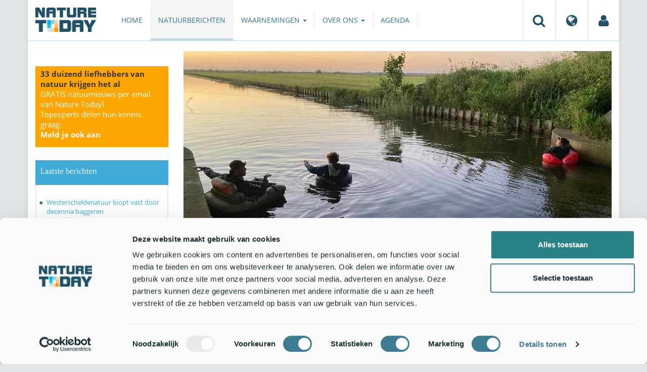

--- FILE ---
content_type: text/html;charset=UTF-8
request_url: https://www.naturetoday.com/nl/nl/nature-reports/message/?msg=30848
body_size: 7934
content:
<!DOCTYPE html>
<html lang="nl"><head><title>Nature Today | Landelijke zoekactie naar meervleermuisverblijven </title>
			<script id="Cookiebot" src="https://consent.cookiebot.com/uc.js" data-cbid="a4e0a85a-6f1b-41d5-a7c3-589c2b9e494a" data-blockingmode="auto" type="text/javascript"></script>
  <!-- Consent Mode default (alles denied) - GTM 'Consent Initialization' equivalent -->
  <script>
    window.dataLayer = window.dataLayer || [];
    function gtag(){dataLayer.push(arguments);}
    gtag('consent', 'default', {
      ad_storage: 'denied',
      analytics_storage: 'denied',
      ad_user_data: 'denied',
      ad_personalization: 'denied',
      functionality_storage: 'denied',
      security_storage: 'granted'
    });
  </script>
			<!--dataLayer-->
			<script>
				dataLayer = [];
				dataLayer.push({
							'event' : 'gtm.js',
				      		'Berichtid' : '30848',
				      		'Bericht' : 'Landelijke zoekactie naar meervleermuisverblijven ',
				      		'Uitgever' : 'Zoogdiervereniging',
				      		'Label' : 'zoogdieren,gezenderde-dieren,tellen,beken-sloten-oevers,huis,zeldzame-soort,bedreigde-soort,Onderzoek',
				      		'Taal' : 'nl',
				      		'Uitgeverid' : '19'
				});
			</script>
		<!--END dataLayer-->
<!-- Google Tag Manager -->
<script>(function(w,d,s,l,i){w[l]=w[l]||[];w[l].push({'gtm.start':
new Date().getTime(),event:'gtm.js'});var f=d.getElementsByTagName(s)[0],
j=d.createElement(s),dl=l!='dataLayer'?'&l='+l:'';j.async=true;j.src=
'https://www.googletagmanager.com/gtm.js?id='+i+dl;f.parentNode.insertBefore(j,f);
})(window,document,'script','dataLayer','GTM-PX725F');</script>
<!-- End Google Tag Manager -->
			<!--
	New Story | http://www.newstory.nl
	Erasmusweg 19 | 2202 CA Noordwijk aan Zee | The Netherlands
	T +31(0)71 364 11 44 | E hello@newstory.nl
-->
			<meta charset="utf-8">
	<meta property="og:title" content="Nature Today | Landelijke zoekactie naar meervleermuisverblijven ">
	<meta name="description" content="Van mei tot en met augustus worden door het hele land meervleermuizen gevangen, gezenderd en gevolgd. Door de na-isolatiegolf staat deze beschermde soort onder grote druk. In opdracht van het ministerie van Binnenlandse Zaken en diverse provincies is een landelijke operatie gestart door stichting SEVON, waarin de verblijfplaatsen van de meervleermuis op grote schaal in kaart worden gebracht.">
	<meta property="og:description" content="Van mei tot en met augustus worden door het hele land meervleermuizen gevangen, gezenderd en gevolgd. Door de na-isolatiegolf staat deze beschermde soort onder grote druk. In opdracht van het ministerie van Binnenlandse Zaken en diverse provincies is een landelijke operatie gestart door stichting SEVON, waarin de verblijfplaatsen van de meervleermuis op grote schaal in kaart worden gebracht.">
	<meta name="keywords" content="natuur nieuws actueel natuurberichten natuurnieuws Zoogdieren Gezenderde dieren Tellen Beken/sloten/oevers Huis Zeldzame soort Bedreigde soort Onderzoek">
	<meta class="swiftype" name="title" data-type="string" content="Landelijke zoekactie naar meervleermuisverblijven ">
			<meta class="swiftype" name="sections" data-type="string" content="NL > Natuurberichten">
			<meta class="swiftype" name="tags" data-type="string" content="/nl/nl/">
		<meta class="swiftype" name="published_at" data-type="date" content="2023-06-01">
		<link rel="image_src" href="https://cdn-img.newstory.nl/naturetoday/images/optimized/712182f3-5b53-4f2e-a7a9-1ebbc1deea6c.jpg&amp;h=350&amp;w=870&amp;v=1685605708">
		<meta property="og:image" content="https://cdn-img.newstory.nl/naturetoday/images/optimized/712182f3-5b53-4f2e-a7a9-1ebbc1deea6c.jpg&amp;h=350&amp;w=870&amp;v=1685605708">
		<meta property="og:image:type" content="image/jpeg">
		<meta property="og:image:width" content="1200">
		<meta name="twitter:image" content="https://cdn-img.newstory.nl/naturetoday/images/optimized/712182f3-5b53-4f2e-a7a9-1ebbc1deea6c.jpg&amp;h=350&amp;w=870&amp;v=1685605708">
		<meta class="swiftype" name="image" data-type="enum" content="https://cdn-img.newstory.nl/naturetoday/images/optimized/712182f3-5b53-4f2e-a7a9-1ebbc1deea6c.jpg&amp;h=350&amp;w=870&amp;v=1685605708">
	<meta name="twitter:card" content="summary_large_image">
	<meta name="twitter:site" content="@NatureTodayNL">
	<meta name="twitter:title" content="Landelijke zoekactie naar meervleermuisverblijven ">
	<meta name="twitter:description" content="Van mei tot en met augustus worden door het hele land meervleermuizen gevangen, gezenderd en gevolgd. Door de na-isolatiegolf staat deze beschermde soort onder grote druk. In opdracht van het ministerie van Binnenlandse Zaken en diverse provincies is een landelijke operatie gestart door stichting SEVON, waarin de verblijfplaatsen van de meervleermuis op grote schaal in kaart worden gebracht.">
		<link rel="canonical" href="https://www.naturetoday.com/nl/nl/nature-reports/message/?msg=30848" />
		<meta class="swiftype" name="url" data-type="enum" content="https://www.naturetoday.com/nl/nl/nature-reports/message/?msg=30848">
		<meta name="robots" content="index, follow">
	<meta name="robots" content="index, follow">
<meta name="Author" content="Nature Today, The Netherlands">
<meta name="viewport" content="width=device-width, initial-scale=1.0">
<script type="text/javascript" src="//ajax.googleapis.com/ajax/libs/jquery/1.11.1/jquery.min.js" data-cookieconsent="ignore"></script>
		<link href="//maxcdn.bootstrapcdn.com/bootstrap/3.4.1/css/bootstrap.min.css" rel="stylesheet">
		<link href="//netdna.bootstrapcdn.com/font-awesome/4.6.3/css/font-awesome.min.css" rel="stylesheet">
		<link href="//use.typekit.net/bkv3tum.css" rel="stylesheet">
		<link href="//cdn-cf.newstory.nl/static/naturetoday/media/css/style.css?v=202512181328" rel="stylesheet">
		<link href="//cdn-cf.newstory.nl/static/naturetoday/media/css/natuurberichten.css?v=202512181328" rel="stylesheet">
<link href="//cdn-cf.newstory.nl/libs/jquery.plugins/lightbox/css/lightbox.css" rel="stylesheet">
<script src="//cdn-cf.newstory.nl/libs/jquery.plugins/lightbox/js/lightbox.min.js" data-cookieconsent="ignore"></script>
<!--[if lt IE 9]>
  <script src="//html5shim.googlecode.com/svn/trunk/html5.js" data-cookieconsent="ignore"></script>
  <script src="//cdn-cf.newstory.nl/static/naturetoday/media/js/respond.js" data-cookieconsent="ignore"></script>
<![endif]-->
<link rel="alternate" type="application/rss+xml" title="Natuurberichten" href="/nl/nl/nature-reports/rss" />
<link rel="alternate" type="application/rss+xml" title="Agenda" href="/nl/nl/events/rss-events" />
<!-- Le fav and touch icons -->
<link rel="shortcut icon" href="/favicon.ico">
<link rel="apple-touch-icon-precomposed" sizes="144x144" href="//cdn-cf.newstory.nl/static/naturetoday/media/img/apple-touch-icon-144-precomposed.png">
<link rel="apple-touch-icon-precomposed" sizes="114x114" href="//cdn-cf.newstory.nl/static/naturetoday/media/img/apple-touch-icon-114-precomposed.png">
<link rel="apple-touch-icon-precomposed" sizes="72x72" href="//cdn-cf.newstory.nl/static/naturetoday/media/img/apple-touch-icon-72-precomposed.png">
<link rel="apple-touch-icon-precomposed" href="//cdn-cf.newstory.nl/static/naturetoday/media/img/apple-touch-icon-57-precomposed.png">
			<script type="text/javascript">
  (function(w,d,t,u,n,s,e){w['SwiftypeObject']=n;w[n]=w[n]||function(){
  (w[n].q=w[n].q||[]).push(arguments);};s=d.createElement(t);
  e=d.getElementsByTagName(t)[0];s.async=1;s.src=u;e.parentNode.insertBefore(s,e);
  })(window,document,'script','//s.swiftypecdn.com/install/v2/st.js','_st');
  _st('install','9SHx7syK4_4_1sF7jxp-','2.0.0');
</script>
</head><body id="pag62" class="templ5 sectie43">
			<!-- Google Tag Manager (noscript) -->
<noscript><iframe src="https://www.googletagmanager.com/ns.html?id=GTM-PX725F"
height="0" width="0" style="display:none;visibility:hidden"></iframe></noscript>
<!-- End Google Tag Manager (noscript) -->
<div class="container" id="content">
			<header class="navbar navbar-default" role="navigation" data-swiftype-index="false">
	<div class="navbar-header">
		<button type="button" class="navbar-toggle" data-toggle="collapse" data-target=".navbar-collapse">
			<span class="sr-only">Toggle navigation</span>
			<span class="icon-bar"></span>
			<span class="icon-bar"></span>
			<span class="icon-bar"></span>
		</button>
		<a class="navbar-brand" href="/nl/nl/home"><img src="//cdn-cf.newstory.nl/static/naturetoday/media/img/logo_naturetoday.png" alt="Nature Today"></a>
	</div>
	<div class="navbar-collapse collapse">
			<ul class="nav navbar-nav navbar-right" id="metamenu">
		<li role="presentation" class="dropdown">
		    <a class="dropdown-toggle" data-toggle="dropdown" href="#" title="Zoeken"><i class="fa fa-search"></i></a>
		    <div class="dropdown-menu">
			<form method="get" class="form-inline" id="zoekform">
	<div class="form-group">
		<label class="sr-only" for="zoekscherm">Zoeken</label>
		<input type="search" class="form-control zoekinvoer" id="zoekscherm">
	</div>
	<button type="submit" class="btn btn-default">Zoeken</button>
</form>
		    </div>
		</li>
		<li role="presentation" class="dropdown">
		    <a class="dropdown-toggle" data-toggle="dropdown" href="#" title="Regio & Taal">
		      <i class="fa fa-globe"></i>
		    </a>
		    <form class="dropdown-menu" method="get" action="/">
		    	<p>Choose region and language / Kies regio en taal</p>
				<div class="row">
					<div class="col-md-6 regio">
				     <label><input type="radio" name="regiosite" value="intl"> International</label>
				     	<label><input type="radio" name="regiosite" value="nl" checked="checked"> Nederland </label>
				    </div>
					<div class="col-md-6">
				     	<label><input type="radio" name="taal" value="en"> English </label>
				     	<label><input type="radio" name="taal" value="nl" checked="checked"> Nederlands </label>
				    </div>
			    </div>
			    <button type="submit" class="btn btn-primary pull-right">Ok</button>
		    </form>
		</li>
		<li><a href="/nl/nl/my-nature-today" title="Mijn Nature Today"><i class="fa fa-user"></i></a></a></li>
	</ul>
			<ul class="nav navbar-nav" id="mainmenu" data-swiftype-index="false">
		<li class="dropdown">
			<a href="/nl/nl/home">Home</a>
		</li>
		<li class="dropdown active">
			<a href="/nl/nl/nature-reports">Natuurberichten</a>
		</li>
		<li class="dropdown">
			<a href="/nl/nl/observations" class="dropdown-toggle" data-toggle="dropdown">Waarnemingen <span class="caret"></span></a>
				<ul class="dropdown-menu">
					<li><a href="/nl/nl/observations/mosquito-radar">Muggenradar</a></li>
					<li><a href="/nl/nl/observations/natuurkalender">De Natuurkalender</a></li>
					<li><a href="/nl/nl/observations/growapp">GrowApp</a></li>
					<li><a href="/nl/nl/observations/essentaksterfte">Essentaksterfte</a></li>
					<li><a href="/nl/nl/observations/tuintekentelling">Tuintekentelling</a></li>
				</ul>
		</li>
		<li class="dropdown">
			<a href="/nl/nl/aboutnaturetoday" class="dropdown-toggle" data-toggle="dropdown">Over ons <span class="caret"></span></a>
				<ul class="dropdown-menu">
					<li><a href="/nl/nl/aboutnaturetoday/about-nature-today">Over Nature Today</a></li>
					<li><a href="/nl/nl/aboutnaturetoday/natuur-in-je-agenda">Natuur in je agenda</a></li>
					<li><a href="/nl/nl/aboutnaturetoday/masterclass-wat-is-de-natuur-ons-waard-">Masterclass Wat is de natuur (ons) waard?</a></li>
					<li><a href="/nl/nl/aboutnaturetoday/doneren">Doneren</a></li>
					<li><a href="/nl/nl/aboutnaturetoday/newsletter1">Volg ons</a></li>
					<li><a href="/nl/nl/aboutnaturetoday/partners">Partners</a></li>
					<li><a href="/nl/nl/aboutnaturetoday/vacatures">Vacatures</a></li>
				</ul>
		</li>
		<li class="dropdown laatste">
			<a href="/nl/nl/events">Agenda</a>
		</li>
</ul>
	</div>
</header>
	<div class="row">
	<div class="col-md-9 col-md-push-3 colcontent">
		<!-- do natuurberichten.details -->
			<div id="messagelogdata" data-value="{msg:'30848', lang:'nl'}"></div>
<script type="application/ld+json">
	{
	  "@context": "http://schema.org",
	  "@type": "NewsArticle",
	  "name": "Landelijke zoekactie naar meervleermuisverblijven ",
	  "headline": "Landelijke zoekactie naar meervleermuisverblijven ",
	  "image": {
			"@type": "ImageObject",
			"url": "https://cdn-img.newstory.nl/naturetoday/images/optimized/712182f3-5b53-4f2e-a7a9-1ebbc1deea6c.jpg&h=350&w=870&v=1685605708",
			"height": 350,
			"width": 870
		},
	  "datePublished": "2023-06-01T13:00",
	  "dateModified": "2023-06-01T13:00",
	  "description": "Van mei tot en met augustus worden door het hele land meervleermuizen gevangen gezenderd en gevolgd. Door de naisolatiegolf staat deze beschermde soort onder grote druk. In opdracht van het ministerie van Binnenlandse Zaken en diverse provincies is een landelijke operatie gestart door stichting SEVON waarin de verblijfplaatsen van de meervleermuis op grote schaal in kaart worden gebracht.",
	  		"publisher": {
		    "@type": "Organization",
		    "name": "
		Zoogdiervereniging"
			    ,"logo": {
			      "@type": "ImageObject",
			      "url": "
		https://cdn-img.newstory.nl/naturetoday/images/optimized/b1ad76a5-023d-486d-a71f-d9d70bb493ef.jpg&h=150&w=270&mode=fill&bg=ffffff&v=1644917403",
			      "width":
		270,
			      "height":
		150
			    }
		  },
	  "keywords": "Zoogdieren,Gezenderde dieren,Tellen,Beken/sloten/oevers,Huis,Zeldzame soort,Bedreigde soort,Onderzoek",
	  "url": "https://www.naturetoday.com/nl/nl/nature-reports/message/?msg=30848",
	  "mainEntityOfPage": "https://www.naturetoday.com/nl/nl/nature-reports/message/?msg=30848",
	  "author": "NatureToday.com"
	}
</script>
	<div id="natuurbericht-details" data-bron-vertaling="Bron">
		<div  data-swiftype-index="false">
				<picture>
				<source
					srcset="https://cdn-img.newstory.nl/naturetoday/images/optimized/712182f3-5b53-4f2e-a7a9-1ebbc1deea6c.jpg&amp;h=340&amp;w=848&amp;fmt=webp&amp;v=1685605708 848w,https://cdn-img.newstory.nl/naturetoday/images/optimized/712182f3-5b53-4f2e-a7a9-1ebbc1deea6c.jpg&amp;h=288&amp;w=720&amp;fmt=webp&amp;v=1685605708 720w,https://cdn-img.newstory.nl/naturetoday/images/optimized/712182f3-5b53-4f2e-a7a9-1ebbc1deea6c.jpg&amp;h=192&amp;w=480&amp;fmt=webp&amp;v=1685605708 480w"
					sizes="(min-width: 1200px) 848px, (min-width: 480px) 720px, (min-width: 320px) 480px, 100vw"
					type="image/webp">
				<img srcset="https://cdn-img.newstory.nl/naturetoday/images/optimized/712182f3-5b53-4f2e-a7a9-1ebbc1deea6c.jpg&amp;h=340&amp;w=848&amp;v=1685605708 848w,https://cdn-img.newstory.nl/naturetoday/images/optimized/712182f3-5b53-4f2e-a7a9-1ebbc1deea6c.jpg&amp;h=288&amp;w=720&amp;v=1685605708 720w,https://cdn-img.newstory.nl/naturetoday/images/optimized/712182f3-5b53-4f2e-a7a9-1ebbc1deea6c.jpg&amp;h=192&amp;w=480&amp;v=1685605708 480w"
					sizes="(min-width: 1200px) 848px, (min-width: 480px) 720px, (min-width: 320px) 480px, 100vw"
					src="https://cdn-img.newstory.nl/naturetoday/images/optimized/712182f3-5b53-4f2e-a7a9-1ebbc1deea6c.jpg&amp;h=340&amp;w=848&amp;v=1685605708"
					alt="Vleermuisvangers in het water om met speciale netten de meervleermuizen te vangen EENMALIG GEBRUIK"
					class="hetbeeldinline"
					width="848"
					height="340"
						loading="lazy" decoding="async"
					>
			</picture>
		<div class="block  block-groen block-primary">
			<div class="eromheen">
					<div class="well well-head">
						<h1>Landelijke zoekactie naar meervleermuisverblijven </h1>
						<small> <a href="/nl/nl/nature-reports/?publisher=19">Zoogdiervereniging</a></small>
					</div>
				<div class="well well-intro">
					1-JUN-2023 - Van mei tot en met augustus worden door het hele land meervleermuizen gevangen, gezenderd en gevolgd. Door de na-isolatiegolf staat deze beschermde soort onder grote druk. In opdracht van het ministerie van Binnenlandse Zaken en diverse provincies is een landelijke operatie gestart door stichting SEVON, waarin de verblijfplaatsen van de meervleermuis op grote schaal in kaart worden gebracht.
				</div>
			</div>
		</div>
			<section class="sharingbuttons delenbalk">
	<span>Deel deze pagina</span>
	<!-- Sharingbutton Facebook -->
	<a class="resp-sharing-button__link" href="https://facebook.com/sharer/sharer.php?u=https://www.naturetoday.com/nl/nl/nature-reports/message/?msg=30848" target="_blank" rel="noopener" aria-label="Delen op Facebook" onClick="
	dataLayer.push({'event':'event','eventCategory':'Share Social','eventAction':'Facebook','eventLabel':'Landelijke zoekactie naar meervleermuisverblijven '});">
		<i class="fa fa-facebook"></i><span class="hidden">Delen op Facebook</span>
	</a>
	<!-- Sharingbutton Twitter -->
	<a class="resp-sharing-button__link" href="https://twitter.com/intent/tweet/?text=Landelijke zoekactie naar meervleermuisverblijven &amp;url=https://www.naturetoday.com/nl/nl/nature-reports/message/?msg=30848" target="_blank" rel="noopener" aria-label="Delen op Twitter" onClick="
	dataLayer.push({'event':'event','eventCategory':'Share Social','eventAction':'Twitter','eventLabel':'Landelijke zoekactie naar meervleermuisverblijven '});">
		<i class="fa fa-twitter"></i><span class="hidden">Delen op Twitter</span>
	</a>
       <!-- Sharingbutton LinkedIn -->
       <a class="resp-sharing-button__link" href="https://www.linkedin.com/shareArticle?mini=true&amp;url=https%3A%2F%2Fwww.naturetoday.com%2Fnl%2Fnl%2Fnature-reports%2Fmessage%2F%3Fmsg%3D30848&amp;title=Landelijke zoekactie naar meervleermuisverblijven " target="_blank" rel="noopener" aria-label="Delen op LinkedIn" onClick="
	dataLayer.push({'event':'event','eventCategory':'Share Social','eventAction':'LinkedIn','eventLabel':'Landelijke zoekactie naar meervleermuisverblijven '});">
          <i class="fa fa-linkedin"></i>
       </a>
		<!-- Sharingbutton E-Mail -->
		<a class="resp-sharing-button__link" href="mailto:?subject=Landelijke zoekactie naar meervleermuisverblijven &amp;body=https://www.naturetoday.com/nl/nl/nature-reports/message/?msg=30848" target="_self" rel="noopener" aria-label="Delen via e-mail" onClick="
	dataLayer.push({'event':'event','eventCategory':'Share Social','eventAction':'Email','eventLabel':'Landelijke zoekactie naar meervleermuisverblijven '});">
			<i class="fa fa-envelope"></i>
		</a>
</section>
		</div>
	<div class="tinycontent">
		<p>De meervleermuis is een soort die met name voorkomt in waterrijk laagland en veenweidegebieden. Hier vliegt ze met volle vaart vlak boven het wateroppervlak en boven weides om insecten te vangen. Ze zoekt haar verblijfplaats met name in warme spouwmuren van bijvoorbeeld woonhuizen, maar ook onder dakpannen. Precies de plekken die nu door de na-isolatiegolf worden aangepakt. In totaal zijn er in Nederland zo&rsquo;n 70 kraamkolonies meervleermuizen, verspreid over ongeveer 200 huizen. Een kolonie heeft een vast netwerk van een aantal verblijfplaatsen, waartussen gewisseld kan worden. Maar niet alle verblijfplaatsen zijn bekend. Op sommige plekken betreft het enkele onbekende verblijfplaatsen, maar over het hele land zijn ook &lsquo;blinde vlekken&rsquo; aanwezig. Hier zijn sterke vermoedens van kwetsbare kraamkolonies, maar zijn de exacte locaties nog onbekend. Door dieren te vangen en te zenderen, kunnen verblijfplaatsen worden teruggevonden en hopelijk worden veiliggesteld.</p>
<h3>Vinden, vangen, volgen</h3>
<p>Een aantal onderzoekers zoekt bij grote watergangen in de buurt van bekende verblijfplaatsen met een batdetector naar grote hoeveelheden langsvliegende meervleermuizen. Grote aantallen duiden op een vliegroute die de verblijfplaats verbindt met een jachtgebied. Wanneer een vliegroute is vastgesteld, gaan daags daarna een aantal bevoegde vleermuisvangers het water in, verpakt in een waadpak en zwemband, om met speciale netten de meervleermuizen te vangen. Ze noteren alle gegevens van de gevangen vleermuizen. Als het dier voldoet aan een aantal condities, krijgt het een klein zendertje tussen de schouderbladen. Het zendertje zendt hoogfrequente signalen uit, die met antennes en ontvangers kunnen worden opgepikt.</p>
<p><img src="//cdn-img.newstory.nl/naturetoday/images/optimized/f90cff60-4d80-4a1f-8501-f8556d854954.jpg&amp;w=770" alt="Gezenderde meervleersmuis" width="770" height="373" data-onderschrift="Gezenderde meervleersmuis" data-fotograaf="Douwe van der Ploeg" /></p>
<p>Een dag na het zenderen van de dieren, worden de zenders uitgepeild met een antenne die op een autodak bevestigd is. Met de antenne kan nauwkeurig worden uitgezocht waar de vleermuis zich exact bevindt. Elke dag worden de vleermuizen opnieuw uitgepeild. Dit geeft zicht op waar de vleermuizen zich binnen de gebouwen bevinden en of ze verhuisd zijn. In de avond worden uitvliegende dieren geteld, om zo zicht te krijgen op de totale omvang van de kolonies. De gebouwkenmerken van de vastgestelde verblijfplaatsen dragen bij aan kennis over de voorkeuren van de meervleermuis, om mogelijk in de toekomst een geschikte kunstmatige verblijfplaats te realiseren &ndash; aan vleermuiskasten heeft deze soort namelijk geen boodschap.</p>
<p><img class="pull-right" src="//cdn-img.newstory.nl/naturetoday/images/optimized/d27c4b62-91f3-43fa-b02f-ba2fc2f3e9e8.jpg&amp;w=370" alt="Gezenderde vleermuizen worden gevolgd met behulp van antennes" width="370" height="493" data-onderschrift="Gezenderde vleermuizen worden gevolgd met behulp van antennes" data-fotograaf="Marta Falzon" /></p>
<h3>Na-isolatiegolf</h3>
<p>Door de na-isolatiegolf staan deze verblijfplaatsen &ndash; en daarmee de meervleermuis &ndash; onder grote druk. Door het na-isoleren van spouwmuren en daken verdwijnen niet alleen geschikte verblijfplaatsen, maar worden ook volledige kolonies ingesloten en gedood. Vleermuizen kunnen zeer oud worden (tot wel 20 jaar) en krijgen maar &eacute;&eacute;n jong per jaar. Ook zijn ze erg honkvast en keren steeds terug naar dezelfde verblijfplaatsen. Omdat kraamkolonies meervleermuizen uit 100 tot wel 500 dieren bestaan, zorgt het verdwijnen van enkele kolonies al snel tot achteruitgang van de populatie &ndash; en dat terwijl maar liefst een derde van de Europese populatie en bijna 10 procent van de wereldpopulatie, zich in Nederland voortplant. De meervleermuis is een Europees beschermde diersoort en is op verschillende plekken in Nederland aangewezen als Natura 2000-doelsoort.</p>
<h3>Jaar van de Meervleermuis</h3>
<p>De <a href="https://www.zoogdiervereniging.nl/" target="_blank" rel="noopener">Zoogdiervereniging</a> en de <a href="https://www.vleermuis.net/" target="_blank" rel="noopener">Vleermuiswerkgroep Nederland</a> (VLEN) hebben het jaar 2023 uitgeroepen tot het Jaar van de Meervleermuis &ndash; en niet voor niks. Door na-isolatie worden verblijven ongeschikt gemaakt en verdwijnen kolonies van deze beschermde soort in rap tempo. <a href="http://www.meervleermuis.nl" target="_blank" rel="noopener">Lees hier meer over het Jaar van de Meervleermuis</a>.</p>
<p>Tekst: Kris Lammers<br /> Foto&rsquo;s: Marjolein van Adrichem (leadfoto: vleermuisvangers in het water om met speciale netten de meervleermuizen te vangen); Marta Falzon; Douwe van der Ploeg</p>
	</div>
	</div>
		<div class="block-content">
		<p>&nbsp;&nbsp;</p>
		</div>
		<!-- do media.banners -->
			<div class="banner-container embed-responsive embed-responsive-4by3">
			<!-- banner 19 -->
			<script async src="https://pagead2.googlesyndication.com/pagead/js/adsbygoogle.js?client=ca-pub-8006895269494090"
     crossorigin="anonymous"></script>
<!-- Horizontale advertentie Adsense -->
<ins class="adsbygoogle"
     style="display:block"
     data-ad-client="ca-pub-8006895269494090"
     data-ad-slot="3570650824"
     data-ad-format="auto"
     data-full-width-responsive="true"></ins>
<script>
     (adsbygoogle = window.adsbygoogle || []).push({});
</script>
		</div>
		<div class="block-content">
		<p>&nbsp;&nbsp;</p>
		</div>
	</div>
	<div class="col-md-3 col-md-pull-9 colsidebar">
		<!-- do media.banners -->
			<div class="banner-container embed-responsive embed-responsive-4by3">
			<!-- banner 13 -->
			<div style="background-color: #FFA500; padding: 5px 10px"> <p style="font-size: 11pt;"><strong>33 duizend liefhebbers van natuur krijgen het al</strong><br><a href="https://www.naturetoday.com/intl/nl/registration" style="color: #FFFFFF">GRATIS natuurnieuws per email van Nature Today!<br>Topexperts delen hun kennis graag. <br><strong >Meld je ook aan</a></strong></p></div>
		</div>
		<!-- do natuurberichten.archief -->
			<div class="block  block-blauw block-kader">
			<div class="eromheen">
					<div class="well well-head">
						<h2>Laatste berichten</h2>
					</div>
				<div class="well well-intro">
					<ul class="krap">
			<li><a href="/nl/nl/nature-reports/message/?msg=34873">Westerscheldenatuur loopt vast door decennia baggeren</a> <span class="nobr">17-jan-2026</span></li>
			<li><a href="/nl/nl/nature-reports/message/?msg=34857">Natuurjournaal 17 januari 2026</a> <span class="nobr">17-jan-2026</span></li>
			<li><a href="/nl/nl/nature-reports/message/?msg=34861">Herintroductie van bultvormende veenmossen kan hoogveenherstel versnellen</a> <span class="nobr">16-jan-2026</span></li>
			<li><a href="/nl/nl/nature-reports/message/?msg=34868">Webinar All4Biodiversity: verbeteren van biodiversiteit via gebiedsgerichte samenwerking</a> <span class="nobr">16-jan-2026</span></li>
			<li><a href="/nl/nl/nature-reports/message/?msg=34853">Natuurjournaal 16 januari 2026</a> <span class="nobr">16-jan-2026</span></li>
			<li><a href="/nl/nl/nature-reports/message/?msg=34864">Hoe komt de bever de winter door?</a> <span class="nobr">15-jan-2026</span></li>
			<li><a href="/nl/nl/nature-reports/message/?msg=34863">Hoe gaan dagvlinders om met extreem weer? </a> <span class="nobr">15-jan-2026</span></li>
			<li><a href="/nl/nl/nature-reports/message/?msg=34852">Natuurjournaal 15 januari 2026</a> <span class="nobr">15-jan-2026</span></li>
			<li><a href="/nl/nl/nature-reports/message/?msg=34860">Paddenstoelen doorstaan strenge vrieskou</a> <span class="nobr">14-jan-2026</span></li>
			<li><a href="/nl/nl/nature-reports/message/?msg=34855">Ook micro-organismen kunnen samenwerken en rewilden</a> <span class="nobr">14-jan-2026</span></li>
		</ul>
				</div>
			</div>
		</div>
		<!-- do natuurberichten.relevant -->
			<div class="block  block-blauw block-kader clear">
			<div class="eromheen">
					<div class="well well-head">
						<h2>Zie ook</h2>
					</div>
				<div class="well well-intro">
					<ul class="krap">
				<li><a href="/nl/nl/nature-reports/message/?msg=32867">Zeldzame vleermuis terug op de kaart in provincie Utrecht</a> <span class="nobr">20-sep-2024</span></li>
				<li><a href="/nl/nl/nature-reports/message/?msg=34378">Eerste kolonies gewone grootoorvleermuizen gevonden op de Waddeneilanden</a> <span class="nobr">18-sep-2025</span></li>
				<li><a href="/nl/nl/nature-reports/message/?msg=33845">Vleermuistuintelling 2025: tel op 23, 24 en 25 mei de vleermuizen in jouw tuin</a> <span class="nobr">20-mei-2025</span></li>
				<li><a href="/nl/nl/nature-reports/message/?msg=33529">Lichte daling vleermuizen in Noordhollands Duinreservaat</a> <span class="nobr">23-feb-2025</span></li>
				<li><a href="/nl/nl/nature-reports/message/?msg=33338">Effectiever onderzoek nodig voor bescherming van kraamverblijven laatvlieger</a> <span class="nobr">17-jan-2025</span></li>
			</ul>
				</div>
			</div>
		</div>
	</div>
</div>
</div>
			<div id="footer" data-swiftype-index="false">
	<div class="container">
		<div class="row mainfooter">
			<div class="col-xs-3 appstore">
			</div>
			<div class="col-xs-6 text-center">
				<ul class="footernav list-inline">
						<li class="mnu48"><a href="/nl/nl/disclaimer"><span>Disclaimer</span></a></li>
						<li class="mnu49"><a href="/nl/nl/colophon"><span>Colofon</span></a></li>
						<li class="mnu50"><a href="/nl/nl/sitemap"><span>Sitemap</span></a></li>
						<li class="mnu463"><a href="/nl/nl/cookies"><span>Cookies</span></a></li>
				</ul>
			</div>
			<div class="col-xs-3">
				<div class="volgons pull-right">
					<a href="https://www.facebook.com/naturetodaynl" target="_blank"><i class="fa fa-facebook"></i></a>
					<a href="https://twitter.com/NatureTodayNL" target="_blank"><i class="fa fa-twitter"></i></a>
				</div>
			</div>
		</div>
	</div>
	<div class="row copyright">
		<div class="col">
			<p>&copy; 2026 NatureToday - All rights reserved</p>
		</div>
	</div>
</div>
			<script src="//maxcdn.bootstrapcdn.com/bootstrap/3.4.1/js/bootstrap.min.js" data-Cookieconsent="ignore"></script>
		<script src="//cdnjs.cloudflare.com/ajax/libs/h5Validate/0.8.4/jquery.h5validate.min.js" data-Cookieconsent="ignore"></script>
		<script src="//cdn-cf.newstory.nl/static/naturetoday/media/js/misc.js" data-Cookieconsent="ignore"></script>
		<script src="//cdn-cf.newstory.nl/static/naturetoday/media/js/natuurberichten.js" data-Cookieconsent="ignore"></script>
		<script src="//cdn-cf.newstory.nl/static/naturetoday/media/js/natuurberichtenlog.js?v=202512181328" data-Cookieconsent="ignore"></script>
<script>
 	jQuery(function () {
	    $('form').h5Validate();
	});
</script>
</body></html>